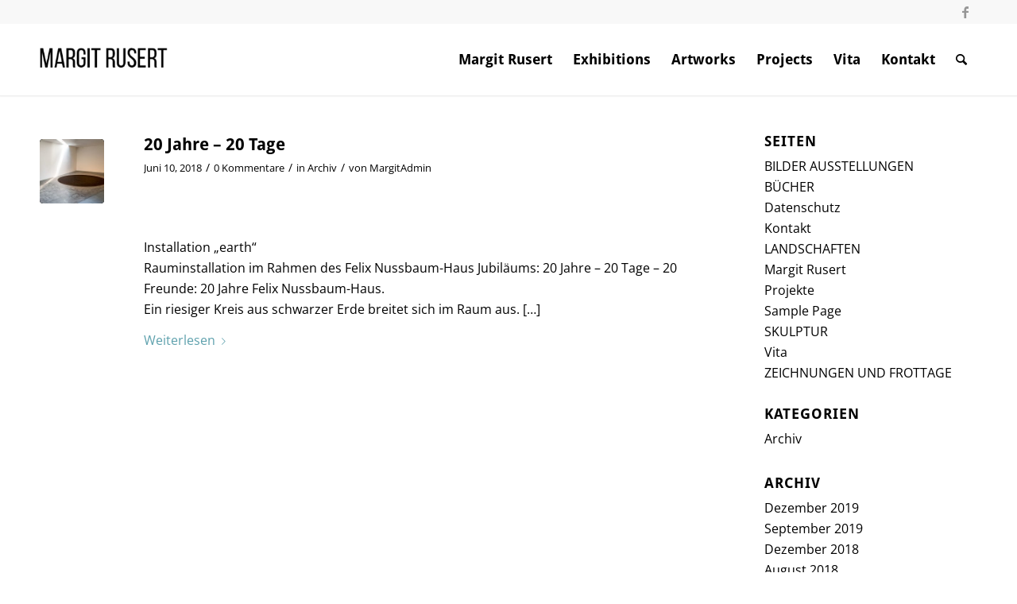

--- FILE ---
content_type: text/css
request_url: https://margit-rusert.de/wp-content/uploads/avia_posts_css/post-276.css?ver=ver-1671613747
body_size: -144
content:
.flex_column.av-24haj-70fedcdd9850ad734bad67b54c5afdd4{
border-radius:0px 0px 0px 0px;
-webkit-border-radius:0px 0px 0px 0px;
-moz-border-radius:0px 0px 0px 0px;
}

.flex_column.av-1q9pv-b44d12bcb64fcc71724d3eb6a6e96e57{
border-radius:0px 0px 0px 0px;
-webkit-border-radius:0px 0px 0px 0px;
-moz-border-radius:0px 0px 0px 0px;
}

.avia-image-container.av-jsj6umn1-d7c504231fdc80b2bfafb84d141cfd76 .av-image-caption-overlay-center{
color:#ffffff;
}

